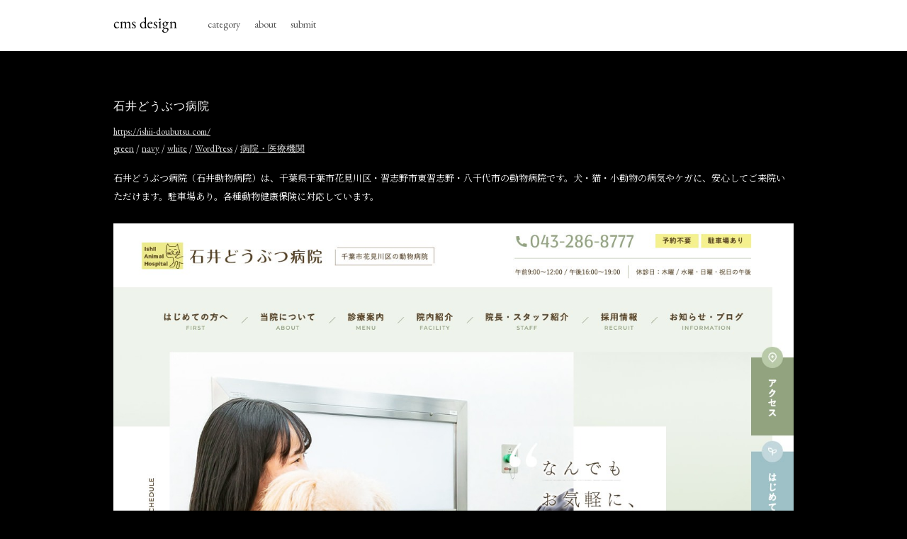

--- FILE ---
content_type: text/html; charset=UTF-8
request_url: https://cmsdesign.jp/cms/wordpress/5231/
body_size: 2656
content:
<!DOCTYPE HTML>
<html lang="ja">
<head>
<meta charset="UTF-8">
<meta http-equiv="X-UA-Compatible" content="IE=edge, chrome=1">
<meta name="format-detection" content="telephone=no">
<meta name="viewport" content="width=device-width">
<meta name="description" content="cms designはCMS（コンテンツマネジメントシステム）で構築されたWebデザインギャラリーサイト。WordPressを中心とした秀悦なデザインのWebサイトを掲載。365日毎日更新しています。">
<meta name="keywords" content="cms,wordpress,ワードプレス,コンテンツマネジメントシステム,cms design,Web制作,Webデザイン,Webデザインギャラリー,Webデザイン参考サイト">
<title>  石井どうぶつ病院｜cms design｜CMSで構築されたWebデザインギャラリー</title>
<meta name='robots' content='max-image-preview:large' />
<link rel='dns-prefetch' href='//s.w.org' />

<!-- SEO SIMPLE PACK 3.6.2 -->
<title>石井どうぶつ病院 | cms design｜CMSで構築されたWebデザインギャラリー</title>
<meta name="description" content="石井どうぶつ病院（石井動物病院）は、千葉県千葉市花見川区・習志野市東習志野・八千代市の動物病院です。犬・猫・小動物の病気やケガに、安心してご来院いただけます。駐車場あり。各種動物健康保険に対応しています。">
<link rel="canonical" href="https://cmsdesign.jp/cms/wordpress/5231/">
<meta property="og:locale" content="ja_JP">
<meta property="og:type" content="article">
<meta property="og:image" content="https://cmsdesign.jp/wp-content/uploads/2021/07/ishii-doubutsu.com-thumb.jpg">
<meta property="og:title" content="石井どうぶつ病院 | cms design｜CMSで構築されたWebデザインギャラリー">
<meta property="og:description" content="石井どうぶつ病院（石井動物病院）は、千葉県千葉市花見川区・習志野市東習志野・八千代市の動物病院です。犬・猫・小動物の病気やケガに、安心してご来院いただけます。駐車場あり。各種動物健康保険に対応しています。">
<meta property="og:url" content="https://cmsdesign.jp/cms/wordpress/5231/">
<meta property="og:site_name" content="cms design｜CMSで構築されたWebデザインギャラリー">
<!-- / SEO SIMPLE PACK -->

<link rel='stylesheet' id='wp-block-library-css'  href='https://cmsdesign.jp/wp-includes/css/dist/block-library/style.min.css?ver=5.8.12' type='text/css' media='all' />
<link rel="https://api.w.org/" href="https://cmsdesign.jp/wp-json/" /><link rel="alternate" type="application/json" href="https://cmsdesign.jp/wp-json/wp/v2/posts/5231" /><link rel="alternate" type="application/json+oembed" href="https://cmsdesign.jp/wp-json/oembed/1.0/embed?url=https%3A%2F%2Fcmsdesign.jp%2Fcms%2Fwordpress%2F5231%2F" />
<link rel="alternate" type="text/xml+oembed" href="https://cmsdesign.jp/wp-json/oembed/1.0/embed?url=https%3A%2F%2Fcmsdesign.jp%2Fcms%2Fwordpress%2F5231%2F&#038;format=xml" />
        <meta property="og:title" content="石井どうぶつ病院">
        <meta property="og:type" content="article"/>
        <meta property="og:url" content="https://cmsdesign.jp/cms/wordpress/5231/">
        <meta property="og:image" content="https://cmsdesign.jp/wp-content/uploads/2021/07/ishii-doubutsu.com-thumb.jpg">
        <meta property="og:description" content="https://ishii-doubutsu.com/">
        <meta property="og:site_name" content="cms design｜CMSで構築されたWebデザインギャラリー">
        <meta property="og:locale" content="ja_JP">
        <meta property="fb:app_id" content="500390154034700">
        <meta name="twitter:card" content="summary_large_image">
        <meta name="twitter:site" content="@cmsdesignjapan">
    <link href="https://fonts.googleapis.com/css?family=EB+Garamond:400,600|Noto+Serif+JP" rel="stylesheet">
<link rel="stylesheet" href="https://use.fontawesome.com/releases/v5.8.2/css/all.css" integrity="sha384-oS3vJWv+0UjzBfQzYUhtDYW+Pj2yciDJxpsK1OYPAYjqT085Qq/1cq5FLXAZQ7Ay" crossorigin="anonymous">
<link rel="shortcut icon" type="image/vnd.microsoft.icon" href="/favicon.ico">
<link rel="stylesheet" href="https://cmsdesign.jp/wp-content/themes/cmsdesgin/style.css">
<script async src="//pagead2.googlesyndication.com/pagead/js/adsbygoogle.js"></script>
<script>
     (adsbygoogle = window.adsbygoogle || []).push({
          google_ad_client: "ca-pub-3382875549508588",
          enable_page_level_ads: true
     });
</script>
</head>
<body>
	<div class="wrap">
		<header class="header">
			<div class="header-inner">
				<h1 class="site-logo"><a href="/"><img src="https://cmsdesign.jp/wp-content/themes/cmsdesgin/images/logo.svg" alt="cmsdesign｜CMS（コンテンツマネジメントシステム）で構築されたWebデザインギャラリーサイト"></a></h1>
				<nav class="nav">
					<ul>
						<!-- <li><a href="https://cmsdesign.jp/">top</a></li> -->
						<li><a href="https://cmsdesign.jp/category/">category</a></li>
						<li><a href="https://cmsdesign.jp/about/">about</a></li>
						<li><a href="https://cmsdesign.jp/submit/">submit</a></li>
					</ul>
				</nav>
			</div>
		</header>	<div class="page">
		<article class="gallery-post">
						<header class="gallery-head">
				<h2>石井どうぶつ病院</h2>
				<a href="https://ishii-doubutsu.com/" target="_blank" rel="noopener">https://ishii-doubutsu.com/</a>
				<div><a href="https://cmsdesign.jp/color/green/" rel="category tag">green</a> / <a href="https://cmsdesign.jp/color/navy/" rel="category tag">navy</a> / <a href="https://cmsdesign.jp/color/white/" rel="category tag">white</a> / <a href="https://cmsdesign.jp/cms/wordpress/" rel="category tag">WordPress</a> / <a href="https://cmsdesign.jp/industry/hospital/" rel="category tag">病院・医療機関</a></div>
			</header>
			
<p>石井どうぶつ病院（石井動物病院）は、千葉県千葉市花見川区・習志野市東習志野・八千代市の動物病院です。犬・猫・小動物の病気やケガに、安心してご来院いただけます。駐車場あり。各種動物健康保険に対応しています。</p>



<figure class="wp-block-image size-large"><img loading="lazy" width="1280" height="899" src="https://cmsdesign.jp/wp-content/uploads/2021/07/ishii-doubutsu.com_.jpg" alt="石井どうぶつ病院" class="wp-image-5233" srcset="https://cmsdesign.jp/wp-content/uploads/2021/07/ishii-doubutsu.com_.jpg 1280w, https://cmsdesign.jp/wp-content/uploads/2021/07/ishii-doubutsu.com_-768x539.jpg 768w" sizes="(max-width: 1280px) 100vw, 1280px" /></figure>
						<a href="https://cmsdesign.jp/">back to top</a>
		</article>
		<aside class="ad-single">
<style type="text/css">
.adslot_1 { width: 100%; height: 80px; margin: 0 auto; }
@media(min-width: 500px) { .adslot_1 { width: 468px; max-height: 80px; margin: 0 auto; } }
@media(min-width: 900px) { .adslot_1 { width: 728px; max-height: 90px; margin: 0 auto; } }
@media(min-width: 1300px) { .adslot_1 { width: 900px; max-height: 90px; margin: 0 auto; } }
</style>
<ins class="adsbygoogle adslot_1"
    style="display:block;"
    data-ad-client="ca-pub-3382875549508588"
    data-ad-slot="4938071802"></ins>
<script async src="//pagead2.googlesyndication.com/pagead/js/adsbygoogle.js"></script>
<script>(adsbygoogle = window.adsbygoogle || []).push({});</script>
</aside>	</div>
		<footer class="footer">
			<p class="copy">copyright cmsdesign all rights reserved.</p>
		</footer>
	</div>
<script type='text/javascript' src='https://cmsdesign.jp/wp-includes/js/wp-embed.min.js?ver=5.8.12' id='wp-embed-js'></script>
<script src="https://ajax.googleapis.com/ajax/libs/jquery/1.11.3/jquery.min.js"></script>
<script async src="https://www.googletagmanager.com/gtag/js?id=UA-140313513-1"></script>
<script>
  window.dataLayer = window.dataLayer || [];
  function gtag(){dataLayer.push(arguments);}
  gtag('js', new Date());

  gtag('config', 'UA-140313513-1');
</script>

</body>
</html>

--- FILE ---
content_type: text/html; charset=utf-8
request_url: https://www.google.com/recaptcha/api2/aframe
body_size: 268
content:
<!DOCTYPE HTML><html><head><meta http-equiv="content-type" content="text/html; charset=UTF-8"></head><body><script nonce="3Vh1ujF6bhDoS34vB7lXYw">/** Anti-fraud and anti-abuse applications only. See google.com/recaptcha */ try{var clients={'sodar':'https://pagead2.googlesyndication.com/pagead/sodar?'};window.addEventListener("message",function(a){try{if(a.source===window.parent){var b=JSON.parse(a.data);var c=clients[b['id']];if(c){var d=document.createElement('img');d.src=c+b['params']+'&rc='+(localStorage.getItem("rc::a")?sessionStorage.getItem("rc::b"):"");window.document.body.appendChild(d);sessionStorage.setItem("rc::e",parseInt(sessionStorage.getItem("rc::e")||0)+1);localStorage.setItem("rc::h",'1769956808811');}}}catch(b){}});window.parent.postMessage("_grecaptcha_ready", "*");}catch(b){}</script></body></html>